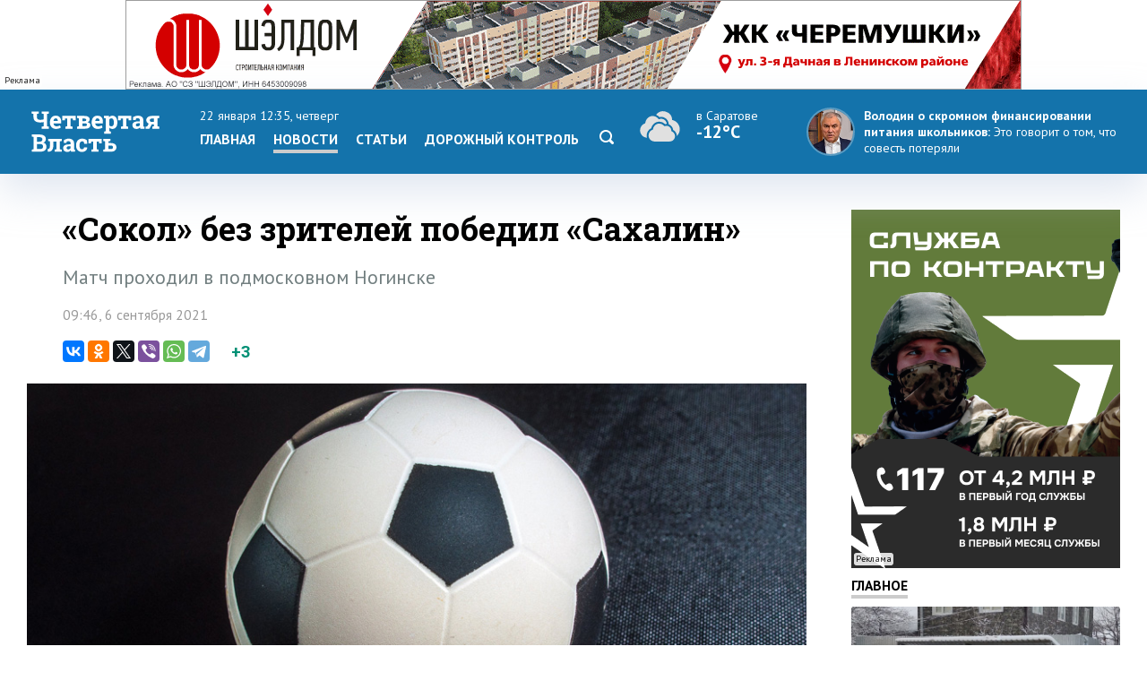

--- FILE ---
content_type: text/html; charset=windows-1251
request_url: https://www.4vsar.ru/news/sokol-bez-zritelei-pobedil-sahalin-153357/
body_size: 9224
content:
<html>
    <head>
	    <title>«Сокол» без зрителей победил «Сахалин»</title>
		<meta http-equiv="Content-Type" content="text/html; charset=windows-1251" charset="windows-1251" />
		<link rel="image_src" href="https://www.4vsar.ru/i/social/153357_1630907900.jpg" />
<meta property="og:image" content="https://www.4vsar.ru/i/social/153357_1630907900.jpg" />
		<meta property="og:title" content='«Сокол» без зрителей победил «Сахалин»' />
		 
		<meta name="Keywords" lang="ru" content="сокол саратов, спорт" />
		<meta name="Description" content="Матч проходил в подмосковном Ногинске" />
				<link rel="amphtml" href="/amp/153357.html" /><link rel="canonical" href="/news/sokol-bez-zritelei-pobedil-sahalin-153357/"/>		<link rel="apple-touch-icon-precomposed" sizes="57x57" href="/favicon/apple-touch-icon-57x57.png" />
		<link rel="apple-touch-icon-precomposed" sizes="114x114" href="/favicon/apple-touch-icon-114x114.png" />
		<link rel="apple-touch-icon-precomposed" sizes="72x72" href="/favicon/apple-touch-icon-72x72.png" />
		<link rel="apple-touch-icon-precomposed" sizes="144x144" href="/favicon/apple-touch-icon-144x144.png" />
		<link rel="apple-touch-icon-precomposed" sizes="60x60" href="/favicon/apple-touch-icon-60x60.png" />
		<link rel="apple-touch-icon-precomposed" sizes="120x120" href="/favicon/apple-touch-icon-120x120.png" />
		<link rel="apple-touch-icon-precomposed" sizes="76x76" href="/favicon/apple-touch-icon-76x76.png" />
		<link rel="apple-touch-icon-precomposed" sizes="152x152" href="/favicon/apple-touch-icon-152x152.png" />
		<link rel="icon" type="image/png" href="/favicon/favicon-196x196.png" sizes="196x196" />
		<link rel="icon" type="image/png" href="/favicon/favicon-96x96.png" sizes="96x96" />
		<link rel="icon" type="image/png" href="/favicon/favicon-32x32.png" sizes="32x32" />
		<link rel="icon" type="image/png" href="/favicon/favicon-16x16.png" sizes="16x16" />
		<link rel="icon" type="image/png" href="/favicon/favicon-128.png" sizes="128x128" />
		<meta name="application-name" content="Четвертая Власть"/>
		<meta name="msapplication-TileColor" content="#FFFFFF" />
		<meta name="msapplication-TileImage" content="/favicon/mstile-144x144.png" />
		<meta name="msapplication-square70x70logo" content="/favicon/mstile-70x70.png" />
		<meta name="msapplication-square150x150logo" content="/favicon/mstile-150x150.png" />
		<meta name="msapplication-wide310x150logo" content="/favicon/mstile-310x150.png" />
		<meta name="msapplication-square310x310logo" content="/favicon/mstile-310x310.png" />
		<meta name="theme-color" content="#fff" />
		<meta name="yandex-verification" content="26c3d67876f123c7" />
				 
		<link href="//fonts.googleapis.com/css?family=Roboto+Slab:400,700&subset=latin,cyrillic,cyrillic-ext" rel="stylesheet" type="text/css" />
    	<link href="//fonts.googleapis.com/css?family=PT+Sans:400,700,400italic,700italic&subset=latin,cyrillic-ext" rel="stylesheet" type="text/css" />
	     
	    <meta name="viewport" content="width=device-width, initial-scale=1.0, user-scalable=no, minimum-scale=1.0, maximum-scale=1.0" />
		<link href="/templates/default/style/css/reset.css" media="screen" rel="stylesheet" type="text/css" />
		<link href="/templates/default/style/css/style_bg_blue2019.css?06052024" media="screen" rel="stylesheet" type="text/css" />
		<link rel="stylesheet" href="/templates/default/style/css/print.css?161019" type="text/css" media="print" />
		
		 

	    <link href="/templates/default/style/css/adaptive2019.css?180919" media="screen" rel="stylesheet" type="text/css" />
		<script src="https://ajax.googleapis.com/ajax/libs/jquery/2.2.0/jquery.min.js"></script>
		<link href="https://ajax.googleapis.com/ajax/libs/jqueryui/1.8/themes/base/jquery-ui.css" rel="stylesheet" type="text/css"/>
		<script src="/templates/default/js/jquery-ui.min.js"></script>
		<link rel="stylesheet" href="/templates/default/js/datepicker.css" />
		<script src="/templates/default/js/datepicker-ru.js" charset="utf-8"></script>
		<link rel="stylesheet" href="/templates/default/style/css/lightslider.css" />
		<script src="/templates/default/js/lightslider.js"></script>
		<script src="/templates/default/js/jquery.sticky-kit.min.js"></script>
		<script src="/templates/default/js/scripts.js?040920" charset="utf-8"></script>
<!-- Yandex.RTB -->
<script>window.yaContextCb=window.yaContextCb||[]</script>
<script src="https://yandex.ru/ads/system/context.js" async></script>
		<script type="application/ld+json">{"@context":"http://schema.org","@type":"NewsArticle","mainEntityOfPage":{"@type":"WebPage","@id":"https://www.4vsar.ru/news/sokol-bez-zritelei-pobedil-sahalin-153357/"},"headline":"«Сокол» без зрителей победил «Сахалин»","name":"«Сокол» без зрителей победил «Сахалин»","description":"Матч проходил в подмосковном Ногинске","image":{"@type":"ImageObject","url":"https://www.4vsar.ru/i/news/xxl/358073.jpg","width":900,"height":450,"representativeOfPage":"true"},"datePublished":"2021-09-06T09:46:00+04:00","dateModified":"2021-09-06T09:46:00+04:00","isAccessibleForFree":"true","author":{"@type":"Organization","name":"Четвертая власть"},"publisher":{"@type":"Organization","name":"Четвертая власть","logo":{"@type":"ImageObject","url":"/templates/default/style/img/amplogo.png","width":"180","height":"180"}}}</script>				 		<script>
						var lightning = true;
					
		function setLightning() {
			$("table.lenta tr.usual").addClass("invisible");
					
					var i = 0;
					$( "table.lenta tr.lightning" ).each(function( index ) {
						if(!$(this).hasClass("daterow"))
						i = i+1;
						if(i > 10)
							 $( this ).addClass("invisible");
							
					});
		}
		
		function setUsual() {
			var i = 0;
					$( "table.lenta tr" ).each(function( index ) {
						i = i+1;
						if(i > 10)
							 $( this ).addClass("invisible");
							
					});
		}
			 $(function() {
	    
				 $('#sandwichA').click(function(){
					 $("#menuCell, #weatherCell").slideToggle(500);
						$(this).toggleClass('open');
					
				});
				
				
				$("input[name='lightning']").on('change', function() {
		 
				 if ($(this).is(':checked')) {
					$.post("/json/lenta.php?usual=0").done();
					$("table.lenta tr.usual").addClass("invisible");
					setLightning();
					lightning = true;
				 } else {
					 $.post("/json/lenta.php?usual=1").done();
					$("table.lenta tr.usual").removeClass("invisible");
					lightning = lightning = false;
					setUsual();
				 }
			 });
				
				
				if(lightning == true ) {
					setLightning();
					 
				
				} else {
					
					 setUsual();
				
				}
				
					 
			});
			
			function showfeed2() {
				if(lightning == true) {
					var i = 0;
					$( "table.lenta tr.lightning.invisible" ).each(function( index ) {
						i = i+1;
						if(i > 10)
							$( this ).addClass("invisible");
						else 
							$( this ).removeClass("invisible");
							
					});
					if(i == 0)
						$("tr.button").css("display", "none");
				} else {
					var i = 0;
					$( "table.lenta tr.lightning.invisible, tr.usual.invisible" ).each(function( index ) {
						i = i+1;
						if(i > 10)
							$( this ).addClass("invisible");
						else 
							$( this ).removeClass("invisible");
							
					});
					if(i == 0)
						$("tr.button").css("display", "none");
				}
				
			}
		</script>
		
			</head>
	<body class="int">	
 
<!-- Yandex.Metrika counter -->
<script type="text/javascript" >
   (function(m,e,t,r,i,k,a){m[i]=m[i]||function(){(m[i].a=m[i].a||[]).push(arguments)};
   m[i].l=1*new Date();k=e.createElement(t),a=e.getElementsByTagName(t)[0],k.async=1,k.src=r,a.parentNode.insertBefore(k,a)})
   (window, document, "script", "https://mc.yandex.ru/metrika/tag.js", "ym");

   ym(217420, "init", {
        clickmap:true,
        trackLinks:true,
        accurateTrackBounce:true,
        webvisor:true,
        trackHash:true
   });
</script>
<noscript><div><img src="https://mc.yandex.ru/watch/217420" style="position:absolute; left:-9999px;" alt="" /></div></noscript>
<!-- /Yandex.Metrika counter -->
 

<!--LiveInternet counter--><script type="text/javascript"><!--
document.write("<a href='http://www.liveinternet.ru/click' "+
"target=_blank><img src='//counter.yadro.ru/hit?t14.10;r"+
escape(document.referrer)+((typeof(screen)=="undefined")?"":
";s"+screen.width+"*"+screen.height+"*"+(screen.colorDepth?
screen.colorDepth:screen.pixelDepth))+";u"+escape(document.URL)+
";"+Math.random()+
"' alt='' title='LiveInternet: показано число просмотров за 24"+
" часа, посетителей за 24 часа и за сегодня' "+
"border='0' width='1' height='1' align='right'><\/a>")
//--></script><!--/LiveInternet-->
 <div class="banner static top2"><div class="adinfo">Реклама</div><noindex><div><a href="https://shaldom.com/?utm_source=4vsar&utm_medium=banner&utm_campaign=si200126/? erid= 2SDnjeHSoGc " target="_blank"><img style="max-width: 1000px; max-height: 100px;" src="/i/banners/banner_1768992713.gif"  width="1000"  height="100"  border="0" title="" alt=""></a></div></noindex></div>	    <div id="header">
		    <div class="block">
			
			<div class="table">
				<div class="cell">
				    <a href="/"><span id="logo_vector"></span></a>
					<a href="/"><span id="logo_vector_mobile"></span></a>
					<div id="sandwichA">
						<span></span>
						<span></span>
						<span></span>
					</div>
					<div id="sandwich"></div>
					<div id="close"></div>
				</div>
				<div id="menuCell" class="cell">				 <span class="date">22 января 12:35, четверг</span>
					<ul class="menu">
				<li><a href="/">Главная</a><li><a href="/news" class="selected">Новости</a></li><li><a href="/articles">Статьи</a><li><a href="/dorkontrol">Дорожный контроль</a></li> <li><a href="/searcher" class="search"><svg enable-background="new 0 0 512 512"  id="Layer_1" version="1.1" viewBox="0 0 512 512"   xml:space="preserve" xmlns="http://www.w3.org/2000/svg" xmlns:xlink="http://www.w3.org/1999/xlink"><path d="M497.913,497.913c-18.782,18.782-49.225,18.782-68.008,0l-84.862-84.863c-34.889,22.382-76.13,35.717-120.659,35.717  C100.469,448.767,0,348.312,0,224.383S100.469,0,224.384,0c123.931,0,224.384,100.452,224.384,224.383  c0,44.514-13.352,85.771-35.718,120.676l84.863,84.863C516.695,448.704,516.695,479.131,497.913,497.913z M224.384,64.109  c-88.511,0-160.274,71.747-160.274,160.273c0,88.526,71.764,160.274,160.274,160.274c88.525,0,160.273-71.748,160.273-160.274  C384.657,135.856,312.909,64.109,224.384,64.109z"></path></svg></a></li></ul>
					 
				</div>
				<div id="weatherCell" class="cell" >
					<a href="/weather" class="weatherLink">
						<div class="weather">
							<span><span class="svg" title="Пасмурно"><svg style="height: 40px;" viewBox="0 0 55 38"   xmlns="http://www.w3.org/2000/svg"><path fill-rule="evenodd" clip-rule="evenodd" d="M47.001 23c0-4.84-3.438-8.876-8.004-9.8a9.5 9.5 0 0 0-17.025-5.494 9.91 9.91 0 0 1 3.55 2.474 7.694 7.694 0 0 1 1.934-.25c4.008 0 7.372 3.155 7.868 7.256l.079.65c2.468.902 4.317 3.183 4.635 5.943 2.331 1.25 3.84 3.688 3.956 6.37A9.97 9.97 0 0 0 47.001 23Zm-42 1.27v-.088C5 24.121 4.999 24.058 5 24c.099-3.06 1.936-5.829 4.629-6.963l.821-.347.172-.919C11.363 11.847 14.63 9 18.386 9c2.194 0 4.309.98 5.802 2.687l.673.77.954-.283a5.735 5.735 0 0 1 1.64-.245c2.983 0 5.507 2.389 5.884 5.497a6.91 6.91 0 0 0-1.838.172A8.627 8.627 0 0 0 25.358 15c-4.06 0-7.573 2.9-8.488 6.919-2.938 1.347-4.869 4.39-4.869 7.696 0 .827.123 1.627.35 2.383-3.965-.093-7.35-3.496-7.35-7.728Zm33.869 1.16-.738-.352-.06-.84c-.193-2.701-2.397-4.818-5.019-4.818-.462 0-.93.068-1.392.202l-.809.234-.571-.636A6.637 6.637 0 0 0 25.358 17c-3.188 0-5.96 2.352-6.587 5.593l-.146.76-.696.286c-2.35.963-3.928 3.365-3.928 5.976 0 3.414 2.738 6.187 6 6.385.125.008.377 0 .377 0h15.988c2.96 0 5.635-2.45 5.635-5.518 0-2.163-1.228-4.145-3.131-5.053Z" fill="#E0E0E0"></path></svg></span>  <span class="now">в Саратове</span><br/><span class="temp">-12°C</span></span></div>
					</a>
				</div>
				<div class="cell">
									<div class="quote">
				<a href="https://www.4vsar.ru/news/volodin-o-finansirovanii-pitaniya-v-203985/">
				    <img src="/i/news/small/460387.jpg" />
				    
					<span class="author">Володин о скромном финансировании питания школьников: </span> 				    <span class="text">Это говорит о том, что совесть потеряли</span></a>
				</div>
								
				</div>
			 
			
			
			
			 
				
			 </div>
			 
			</div>
		</div>
	 
		<div id="subheader">
		    <div class="block">
			
			  <div class="row">
			  
		 					    <div class="col">
						<span class="date">22 января 12:35						</span>
						<span class="weather">
						
						
						<span>в <a href="/weather">Саратове</a></span> <span title="Пасмурно"><svg style="height: 16px;" viewBox="0 0 55 38"   xmlns="http://www.w3.org/2000/svg"><path fill-rule="evenodd" clip-rule="evenodd" d="M47.001 23c0-4.84-3.438-8.876-8.004-9.8a9.5 9.5 0 0 0-17.025-5.494 9.91 9.91 0 0 1 3.55 2.474 7.694 7.694 0 0 1 1.934-.25c4.008 0 7.372 3.155 7.868 7.256l.079.65c2.468.902 4.317 3.183 4.635 5.943 2.331 1.25 3.84 3.688 3.956 6.37A9.97 9.97 0 0 0 47.001 23Zm-42 1.27v-.088C5 24.121 4.999 24.058 5 24c.099-3.06 1.936-5.829 4.629-6.963l.821-.347.172-.919C11.363 11.847 14.63 9 18.386 9c2.194 0 4.309.98 5.802 2.687l.673.77.954-.283a5.735 5.735 0 0 1 1.64-.245c2.983 0 5.507 2.389 5.884 5.497a6.91 6.91 0 0 0-1.838.172A8.627 8.627 0 0 0 25.358 15c-4.06 0-7.573 2.9-8.488 6.919-2.938 1.347-4.869 4.39-4.869 7.696 0 .827.123 1.627.35 2.383-3.965-.093-7.35-3.496-7.35-7.728Zm33.869 1.16-.738-.352-.06-.84c-.193-2.701-2.397-4.818-5.019-4.818-.462 0-.93.068-1.392.202l-.809.234-.571-.636A6.637 6.637 0 0 0 25.358 17c-3.188 0-5.96 2.352-6.587 5.593l-.146.76-.696.286c-2.35.963-3.928 3.365-3.928 5.976 0 3.414 2.738 6.187 6 6.385.125.008.377 0 .377 0h15.988c2.96 0 5.635-2.45 5.635-5.518 0-2.163-1.228-4.145-3.131-5.053Z" fill="#E0E0E0"></path></svg></span>   <span class="temp">-12°C</span></span>			     
			</span></div>
						 
			<div class="col">	
				<span class="currency">
					<span class="usd">Доллар</span> <b>63.71</b> 					<span  class="euro">Евро</span>	<b>70.02</b>  
									</span>
			</div>
			<div class="col">
				<a href="https://vk.com/4vsar"><img src="/templates/default/style/img/social/vk.png"  alt="vk"  height="22" /></a>
				
			<a href="https://twitter.com/4vsar"><img src="/templates/default/style/img/social/twitter_w.png" alt="twitter"  height="22" /></a>
			<a href="https://www.facebook.com/4vsar.ru/"><img src="/templates/default/style/img/social/facebook.png" alt="facebook"  height="22" /></a>
		 
		 
				<a href="/rss/index.php"><img src="/templates/default/style/img/social/rss.png" alt="rss" height="22" /></a>
						 
						 <form action="/searcher" method="GET"  class="search">
  <input id="search" name="q" type="text" placeholder="Что будем искать?"><input id="search_submit"  type="submit" />
  </form>
			</div>
					 					  </div>

		    </div>
		</div>
		 <div class="matNav">
    	</div> 
	   
<div id="content">
		    <div class="block">
		        <div class="bigleft news">
					<div class="newsWrapper"> 
				      				    <h1 class="mh1">«Сокол» без зрителей победил «Сахалин»</h1>
				 				 <div class="pre">Матч проходил в подмосковном Ногинске</div>	
				  <p class="date" style="margin-bottom: 20px;">09:46, 6 сентября 2021</p>
		<script type="text/javascript" async src="//yastatic.net/es5-shims/0.0.2/es5-shims.min.js" charset="utf-8"></script>
<script type="text/javascript" async src="//yastatic.net/share2/share.js" charset="utf-8"></script>
<div class="share">
 <span class="ya-share2 ya"  data-services="vkontakte,odnoklassniki,twitter,viber,whatsapp,telegram" data-counter=""></span>
 <span class="rating"><span class="score">+3</span>
</span>

</div>
 <img src="/i/news/xxl/358073.jpg" id="img" title="«Сокол» без зрителей победил «Сахалин»"  /> <div class="photoauthor">Фото: pixabay</div>                    
					<div id="text"><p>
	<strong>Футболисты саратовского &laquo;Сокола&raquo; на нейтральном поле победили &laquo;Сахалин&raquo; (Южно-Сахалинск) - 1:0</strong></p>
<p>
	Матч проходил в подмосковном Ногинске без зрителей. Саратовцы добыли победу на 67-й минуте. После углового отличился Василий Пьянченко. Развить успех сопернику &laquo;Сахалин&raquo; не позволил, хотя с 84-й минуты играл вдесятером. Его нападающий Иван Яковлев получил вторую желтую карточку и был удален с поля.</p>
<p>
	&laquo;Сокол&raquo; сохранил единоличное лидерство в подгруппе 2 группы 3 ФНЛ-2. Его следующий соперник - &laquo;Калуга&raquo;. Матч начнется в 19.00 10 сентября на стадионе &laquo;Локомотив&raquo;.</p>
</div><div class="telegram-welcome"><span class="text">Не пропустите главное - подпишитесь на Telegram-канал</span> <a href="https://t.me/Vlast4plus"><span class="t-icon"></span>Подписаться</a></div> <div class="share shareBottom">
 <a class="print" onclick="window.print();"></a>
 <span class="ya-share2 ya"  data-services="vkontakte,odnoklassniki,twitter,viber,whatsapp,telegram" data-counter=""></span>
 <span class="rating">Оцените новость<span class="score">+3</span>
 <a onclick="rating(153357, 'minus');"  class="minus"><img src="/templates/default/style/img/minus.png" /></a> <a onclick="rating(153357, 'plus');" class="plus"><img src="/templates/default/style/img/plus.png" /></a></span>

</div>
 <p class="tags"><a href="/tags/sport.html">спорт</a>, <a href="/tags/sokol-saratov.html">сокол саратов</a></p>	 <!-- Yandex.RTB R-A-168646-2 -->
<div class="YaDirect" id="yandex_rtb_R-A-168646-2"></div>
<script type="text/javascript">
    (function(w, d, n, s, t) {
        w[n] = w[n] || [];
        w[n].push(function() {
            Ya.Context.AdvManager.render({
                blockId: "R-A-168646-2",
                renderTo: "yandex_rtb_R-A-168646-2",
                async: true
            });
        });
        t = d.getElementsByTagName("script")[0];
        s = d.createElement("script");
        s.type = "text/javascript";
        s.src = "//an.yandex.ru/system/context.js";
        s.async = true;
        t.parentNode.insertBefore(s, t);
    })(this, this.document, "yandexContextAsyncCallbacks");
</script>
 	 		 <div class="related"> 
			            <h1>Похожие публикации</h1>
			 
						<div class="relatedblock"><div class="wrap"><div><a href="/news/match-avtodora-chetyrejdy-popal-v-203980/"><div class="img"><img src="/i/news/big/460362.jpg"  alt="Матч «Автодора» четырежды попал в топ-10 лучших моментов Лиги" title="Матч «Автодора» четырежды попал в топ-10 лучших моментов Лиги" /></div></a></div><div><a href="/news/match-avtodora-chetyrejdy-popal-v-203980/"><h2>Матч «Автодора» четырежды попал в топ-10 лучших моментов Лиги</h2></a></div></div></div><div class="relatedblock"><div class="wrap"><div><a href="/news/v-saratove-opyblikovan-grafik-raboty-203961/"><div class="img"><img src="/i/news/big/460324.jpg"  alt="В Саратове опубликован график работы ледовых катков" title="В Саратове опубликован график работы ледовых катков" /></div></a></div><div><a href="/news/v-saratove-opyblikovan-grafik-raboty-203961/"><h2>В Саратове опубликован график работы ледовых катков</h2></a></div></div></div><div class="relatedblock"><div class="wrap"><div><a href="/news/proton-v-gostyah-vyigral-mejdynarodnyi-203945/"><div class="img"><img src="/i/news/big/460303.jpg"  alt="«Протон» в гостях выиграл международный матч" title="«Протон» в гостях выиграл международный матч" /></div></a></div><div><a href="/news/proton-v-gostyah-vyigral-mejdynarodnyi-203945/"><h2>«Протон» в гостях выиграл международный матч</h2></a></div></div></div>						 
						 </div>
	
			

 
			 
					 
	</div>
			 
				</div>
				<div class="right"> 
				
				<div class="banner static c9   b10 />
				"><div class="adinfo">Реклама</div><noindex><a href="https://contract.gosuslugi.ru/" target="_blank"><img src="/i/banners/banner_1768395017.png"  width="300"  height="400"  border="0" title="" alt=""></a></noindex></div>				<div class="heading"><a href="/main">Главное</a></div>
						 				<div class="article"><a href="/news/depytat-rogojin-selskie-raiony-zavalilo-204009/">
				    <div class="imgWrap"><img src="/i/news/big/460410.jpg"  alt="Депутат Рогожин: Сельские районы завалило мусором. Это диверсия против власти?" title="Депутат Рогожин: Сельские районы завалило мусором. Это диверсия против власти?"  /></div>
					<div>
						
						 
							<p><h2>Депутат Рогожин: Сельские районы завалило мусором. Это диверсия против власти?</h2></p>
						 
						</a>
					</div>
				</div> 
								<div class="article"><a href="/news/vlasti-saratova-proverili-raboty-sitimatika-204004/">
				    <div class="imgWrap"><img src="/i/news/big/460401.jpg"  alt="Власти Саратова проверили работу «Ситиматика»: Откровенное безобразие!" title="Власти Саратова проверили работу «Ситиматика»: Откровенное безобразие!"  /></div>
					<div>
						
						 
							<p><h2>Власти Саратова проверили работу «Ситиматика»: Откровенное безобразие!</h2></p>
						 
						</a>
					</div>
				</div> 
								<div class="article"><a href="/news/ministry-obrazovaniya-obyavlen-vygovor-iz-za-204003/">
				    <div class="imgWrap"><img src="/i/news/big/460399.jpg"  alt="Министру образования объявлен выговор из-за критики организации питания в школах" title="Министру образования объявлен выговор из-за критики организации питания в школах"  /></div>
					<div>
						
						 
							<p><h2>Министру образования объявлен выговор из-за критики организации питания в школах</h2></p>
						 
						</a>
					</div>
				</div> 
								 
			 
				  	<div class="heading"><span>Популярное</span></div>
								<div class="section">
				<div class="tabs">
				    <a class="selected">за 24 часа</a><a>за неделю</a>									</div>
							 
				<div class="box visible"><ul class="pop">				    <li>
					    <span class="place">1</span>
					    <a href="/news/vlasti-saratova-proverili-raboty-sitimatika-204004/" class="title">Власти Саратова проверили работу «Ситиматика»: Откровенное безобразие!</a> 
		 
					</li>
				 				    <li>
					    <span class="place">2</span>
					    <a href="/news/depytat-rogojin-selskie-raiony-zavalilo-204009/" class="title">Депутат Рогожин: Сельские районы завалило мусором. Это диверсия против власти?</a> 
		 
					</li>
				 				    <li>
					    <span class="place">3</span>
					    <a href="/news/gibel-saratovskogo-voennogo-s-generalom-204012/" class="title">Гибель саратовского военного с генералом в Москве. Вынесен приговор террористам</a> 
		 
					</li>
				 				    <li>
					    <span class="place">4</span>
					    <a href="/news/balashovskaya-prokyratyra-nachala-proverky-shkolnogo-204010/" class="title">Балашовская прокуратура начала проверку школьного питания после критики Володина</a> 
		 
					</li>
				 				    <li>
					    <span class="place">5</span>
					    <a href="/news/ministry-obrazovaniya-obyavlen-vygovor-iz-za-204003/" class="title">Министру образования объявлен выговор из-за критики организации питания в школах</a> 
		 
					</li>
				 </ul></div><div class="box"><ul class="pop">				    <li>
					    <span class="place">1</span>
					    <a href="/news/my-v-shoke-saratovskii-syd-203893/" class="title">«Мы в шоке!». Саратовский суд оправдал Михаила Гуцуляка по делу о самоуправстве</a> 
		 
					</li>
				 				    <li>
					    <span class="place">2</span>
					    <a href="/news/depytat-saratovskoi-obldymy-artem-chebotarev-203902/" class="title">Депутат Саратовской облдумы Артем Чеботарев выходит из «Справедливой России»</a> 
		 
					</li>
				 				    <li>
					    <span class="place">3</span>
					    <a href="/articles/kommynalka/saratovenergo-zadymalo-osyshit-vodokanaly-203965/" class="title">«Саратовэнерго» задумало «осушить» водоканалы?</a> 
		 
					</li>
				 				    <li>
					    <span class="place">4</span>
					    <a href="/news/v-saratove-obyavlena-opasnost-ataki-203899/" class="title">В Саратове объявлена опасность атаки беспилотниками, аэропорт закрыт</a> 
		 
					</li>
				 				    <li>
					    <span class="place">5</span>
					    <a href="/news/snejnye-probki-v-saratove-priveli-203878/" class="title">«Снежные пробки» в Саратове привели к дракам на остановках и огромным очередям</a> 
		 
					</li>
				 </ul></div>			 </div>
			 		<div id="smi_teaser_10882">
    <center><a href="http://24smi.info">Новостной агрегатор 24СМИ</a></center>
</div>

<script type="text/JavaScript" encoding="utf8">
 (function() {
 var sm = document.createElement("script");
 sm.type = "text/javascript";
 sm.async = true;
 sm.src = "//jsn.24smi.net/1/e/10882.js";
 var s = document.getElementsByTagName("script")[0];
 s.parentNode.insertBefore(sm, s);})();
</script>
<style>
.smiimg10882 img {
    width: 100%;
}
</style>
				 
				 <div class="sticky"></div>
				 </div> 
			</div>
		</div> 
<div id="socialLine">
	<div class="block"> 
		<div class="footer-social-icons">
				<a class="footer-social-vk" href="https://vk.com/4vsar" target="_blank"></a>
				 
                <a class="footer-social-ok" href="https://ok.ru/group/51983309078618" target="_blank"></a>
				<a class="footer-social-tw" href="https://twitter.com/4vsar/" target="_blank"></a>
            </div>
	</div>
</div>
 
<div id="footer">
		    <div class="block"><!-- Yandex.Metrika informer -->
<a href="https://metrika.yandex.ru/stat/?id=217420&amp;from=informer"
target="_blank" rel="nofollow"><img src="https://informer.yandex.ru/informer/217420/3_1_FFFFFFFF_EFEFEFFF_0_pageviews"
style="width:88px; height:31px; border:0;" align="right" alt="Яндекс.Метрика" title="Яндекс.Метрика: данные за сегодня (просмотры, визиты и уникальные посетители)" class="ym-advanced-informer" data-cid="217420" data-lang="ru" /></a>
<!-- /Yandex.Metrika informer --> 
<a href="https://webmaster.yandex.ru/sqi?host=www.4vsar.ru"><img width="88" height="31" alt="" align="right"  border="0" style="margin-right: 5px" src="https://yandex.ru/cycounter?www.4vsar.ru&theme=light&lang=ru"/></a>
			 <span class="age" style="top: 16px;right: 210px;">18+</span>
			    <ul class="topmenu">
				    <li><a href="/contacts">Контакты</a></li>  
										<li><span><span href="tel:+78452659977">+7 (8452) 65-99-77</span> и <span  href="tel:+78452659967">65-99-67</span></span></li>
					<li><a  href="mailto:4vsaratov@gmail.com" style="color:#1473ab">4vsaratov@gmail.com</a></li> 
				</ul></div>
				<div style="clear: both; height: 1px; background: #ccc">&nbsp;</div>
				 <div class="block">
				 
				<p>Интернет-газета "Четвертая Власть"
Cвидетельство о регистрации СМИ Эл №ФС77-45905 от 20 июля 2011 года, выдано Федеральной службой по надзору в сфере связи, информационных технологий и массовых коммуникаций.</p>
<p>При любом использовании материалов гиперссылка на сайт обязательна.</p>
<p>Мнение авторов публикаций может не совпадать с позицией редакции. За содержание материалов, размещенных в разделах "Блоги" и "Свободная трибуна", а также за комментарии пользователей ресурса редакция ответственности не несет.
</p>
<p>Учредитель ООО «МедиаСтар». Директор &mdash; Гурин Николай Александрович. Главный редактор &mdash; Майоров Максим Петрович</p>
<p><a href="/privacy-policy" style="color: #333">Политика конфиденциальности</a></p>
 
   			</div>
		</div>
		<div id="topbutton">
		<a id="linkbutton"><i></i><span id="text">наверх</span></a><a href="/" class="home"><img src="/templates/default/style/img/home.png" title="На главную" /></a>
	</div>
 		<link rel="stylesheet" href="/js/fancybox3/jquery.fancybox.min.css" />
		<script src="/js/fancybox3/jquery.fancybox.min.js"></script>
		<script src="/js/notify.min.js?1801"></script>
				<script src="/js/comments/comments.js?200521-1"></script>
		<link href="/js/comments/comments.css?200521-1" media="screen" rel="stylesheet" type="text/css" /> 

				<script type="text/javascript">
 	function loadComments() {
			 
			widget();
			$(".commnetsPanel").remove();
			var url =  window.location.href;
					
					var r = url.search( /#comments/i );
					  if(r == "-1") { 
						history.pushState(null, null,  url + "#comments");
						ym(217420, 'hit', url + '#comments', {referer: url});
					  }
		}
	 
			 	if(location.hash === '#comments') {
  loadComments(153357);
 		$target = $("#comments");

	 $('html, body').animate({ scrollTop: $("#comments").offset().top }, 500); 
	 

 

		 
		}
				 
		$(function() {
		  
		
 
 	

	
	 });
 
</script>
 
	</body>
	 
</html>

--- FILE ---
content_type: image/svg+xml
request_url: https://www.4vsar.ru/templates/default/style/img/social/svg/twitter.svg
body_size: 1821
content:
<?xml version="1.0" encoding="UTF-8" standalone="no"?><svg width="17px" height="13px" viewBox="0 0 17 13" version="1.1" xmlns="http://www.w3.org/2000/svg" xmlns:xlink="http://www.w3.org/1999/xlink" xmlns:sketch="http://www.bohemiancoding.com/sketch/ns">        <title>twi_white</title>    <desc>Created with Sketch.</desc>    <defs></defs>    <g id="Page-1" stroke="none" stroke-width="1" fill="none" fill-rule="evenodd" sketch:type="MSPage">        <g id="icon_life" sketch:type="MSArtboardGroup" transform="translate(-165.000000, -11.000000)" fill="#FFFFFF">            <path d="M165.75,21.8473529 C167.155238,22.7244706 168.823571,23.2352941 170.617262,23.2352941 C176.457976,23.2352941 179.651488,18.5277647 179.651488,14.4457647 C179.651488,14.3119412 179.648393,14.1796471 179.642202,14.0473529 C180.262798,13.6114706 180.801369,13.0677647 181.22619,12.4483529 C180.65744,12.6945882 180.045357,12.8597647 179.403095,12.9331765 C180.058512,12.5531176 180.560714,11.9459412 180.799048,11.2255882 C180.185417,11.5788824 179.505238,11.8358235 178.7825,11.9742353 C178.20369,11.3747059 177.378036,11 176.46494,11 C174.711488,11 173.289226,12.3818235 173.289226,14.0871176 C173.289226,14.3302941 173.317857,14.5650588 173.372024,14.7914118 C170.733333,14.6629412 168.39256,13.4332941 166.827917,11.5643529 C166.554762,12.0216471 166.397679,12.5508235 166.397679,13.1174706 C166.397679,14.1888235 166.957917,15.1347647 167.809881,15.6884118 C167.289107,15.6738824 166.80006,15.5339412 166.371369,15.3022353 L166.371369,15.3412353 C166.371369,16.837 167.467083,18.0865294 168.917976,18.3702353 C168.65256,18.4413529 168.371667,18.4780588 168.082262,18.4780588 C167.877202,18.4780588 167.678333,18.4597059 167.484881,18.423 C167.888036,19.6511176 169.061131,20.5442941 170.450119,20.568 C169.36369,21.3969412 167.996369,21.8894118 166.50756,21.8894118 C166.251429,21.8894118 165.999167,21.8771765 165.75,21.8473529" id="twi_white" sketch:type="MSShapeGroup"></path>        </g>    </g></svg>